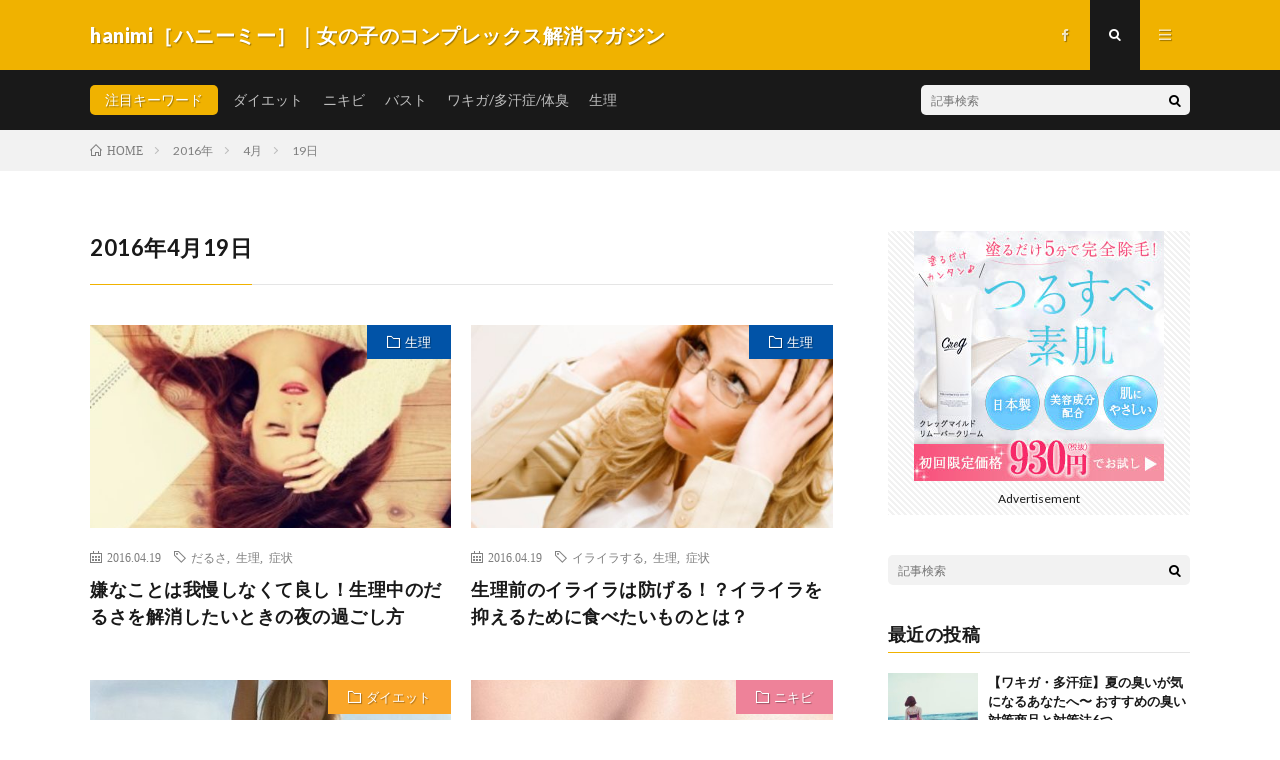

--- FILE ---
content_type: text/html; charset=UTF-8
request_url: https://hanimi.jp/2016/04/19/
body_size: 7197
content:
<!DOCTYPE html>
<html lang="ja" prefix="og: http://ogp.me/ns#">
<head prefix="og: http://ogp.me/ns# fb: http://ogp.me/ns/fb# article: http://ogp.me/ns/article#">
<meta charset="UTF-8">
<title>2016年4月19日│hanimi［ハニーミー］｜女の子のコンプレックス解消マガジン</title>
<link rel='stylesheet' id='wp-block-library-css'  href='https://hanimi.jp/wp-includes/css/dist/block-library/style.min.css?ver=5.1.19' type='text/css' media='all' />
<script type='text/javascript' src='https://hanimi.jp/wp-includes/js/jquery/jquery.js?ver=1.12.4'></script>
<script type='text/javascript' src='https://hanimi.jp/wp-includes/js/jquery/jquery-migrate.min.js?ver=1.4.1'></script>
<script type='text/javascript' src='https://hanimi.jp/wp-content/themes/lionmedia-child/toc.js?ver=5.1.19'></script>
<link rel='https://api.w.org/' href='https://hanimi.jp/wp-json/' />
   <script type="text/javascript">
   var _gaq = _gaq || [];
   _gaq.push(['_setAccount', 'UA-154826733-1']);
   _gaq.push(['_trackPageview']);
   (function() {
   var ga = document.createElement('script'); ga.type = 'text/javascript'; ga.async = true;
   ga.src = ('https:' == document.location.protocol ? 'https://ssl' : 'http://www') + '.google-analytics.com/ga.js';
   var s = document.getElementsByTagName('script')[0]; s.parentNode.insertBefore(ga, s);
   })();
   </script>
<link rel="stylesheet" href="https://hanimi.jp/wp-content/themes/lionmedia/style.css">
<link rel="stylesheet" href="https://hanimi.jp/wp-content/themes/lionmedia-child/style.css">
<link rel="stylesheet" href="https://hanimi.jp/wp-content/themes/lionmedia/css/icon.css">
<link rel="stylesheet" href="https://fonts.googleapis.com/css?family=Lato:400,700,900">
<meta http-equiv="X-UA-Compatible" content="IE=edge">
<meta name="viewport" content="width=device-width, initial-scale=1, shrink-to-fit=no">
<link rel="dns-prefetch" href="//www.google.com">
<link rel="dns-prefetch" href="//www.google-analytics.com">
<link rel="dns-prefetch" href="//fonts.googleapis.com">
<link rel="dns-prefetch" href="//fonts.gstatic.com">
<link rel="dns-prefetch" href="//pagead2.googlesyndication.com">
<link rel="dns-prefetch" href="//googleads.g.doubleclick.net">
<link rel="dns-prefetch" href="//www.gstatic.com">
<style type="text/css">
.c-user01 {color:#000 !important}
.bgc-user01 {background:#000 !important}
.hc-user01:hover {color:#000 !important}
.c-user02 {color:#000 !important}
.bgc-user02 {background:#000 !important}
.hc-user02:hover {color:#000 !important}
.c-user03 {color:#000 !important}
.bgc-user03 {background:#000 !important}
.hc-user03:hover {color:#000 !important}
.c-user04 {color:#000 !important}
.bgc-user04 {background:#000 !important}
.hc-user04:hover {color:#000 !important}
.c-user05 {color:#000 !important}
.bgc-user05 {background:#000 !important}
.hc-user05:hover {color:#000 !important}

</style>
		<style type="text/css" id="wp-custom-css">
			p.lead {
	margin-top: -5%;
}

p.content_ln {
	margin-top: -5%;
}		</style>
		<meta property="og:site_name" content="hanimi［ハニーミー］｜女の子のコンプレックス解消マガジン" />
<meta property="og:type" content="website" />
<meta property="og:title" content="2016年4月19日│hanimi［ハニーミー］｜女の子のコンプレックス解消マガジン" />
<meta property="og:description" content="hanimi［ハニーミー］は女の子が抱える不安やコンプレックスを解消・改善できるキュレーションマガジンです。バストや匂い、ニキビ・スキンケア・体系・生理など悩みがいっぱい。女の子の毎日を楽しく笑顔で過ごすことができるような情報サイトです。" />
<meta property="og:url" content="https://hanimi.jp/2026/01/19/" />
<meta property="og:image" content="https://hanimi.jp/wp-content/themes/lionmedia/img/img_no.gif" />
<meta name="twitter:card" content="summary" />
<meta property="fb:admins" content="hanimi.media" />



<!-- Global site tag (gtag.js) - Google Analytics -->
<script async src="https://www.googletagmanager.com/gtag/js?id=UA-68838088-1"></script>
<script>
  window.dataLayer = window.dataLayer || [];
  function gtag(){dataLayer.push(arguments);}
  gtag('js', new Date());

  gtag('config', 'UA-68838088-1');
</script>
	
</head>
<body class="t-dark">

  
  <!--l-header-->
  <header class="l-header">
    <div class="container">
      
      <div class="siteTitle">

              <p class="siteTitle__name  u-txtShdw">
          <a class="siteTitle__link" href="https://hanimi.jp">
            <span class="siteTitle__main">hanimi［ハニーミー］｜女の子のコンプレックス解消マガジン</span>
          </a>
          <span class="siteTitle__sub">hanimi［ハニーミー］は女の子が抱える不安やコンプレックスを解消・改善できるキュレーションマガジンです。バストや匂い、ニキビ・スキンケア・体系・生理など悩みがいっぱい。女の子の毎日を楽しく笑顔で過ごすことができるような情報サイトです。</span>
		</p>	        </div>
      
      <nav class="menuNavi">      
                <ul class="menuNavi__list">
		              <li class="menuNavi__item u-none-sp u-txtShdw"><a class="menuNavi__link icon-facebook" href="https://www.facebook.com/hanimi.media"></a></li>
		              <li class="menuNavi__item u-txtShdw"><span class="menuNavi__link menuNavi__link-current icon-search" id="menuNavi__search" onclick="toggle__search();"></span></li>
            <li class="menuNavi__item u-txtShdw"><span class="menuNavi__link icon-menu" id="menuNavi__menu" onclick="toggle__menu();"></span></li>
                  </ul>
      </nav>
      
    </div>
  </header>
  <!--/l-header-->
  
  <!--l-extra-->
        <div class="l-extra" id="extra__search">
      <div class="container">
        <div class="searchNavi">
                    <div class="searchNavi__title u-txtShdw">注目キーワード</div>
          <ul class="searchNavi__list">
                          <li class="searchNavi__item"><a class="searchNavi__link" href="https://hanimi.jp/?s=ダイエット">ダイエット</a></li>
                          <li class="searchNavi__item"><a class="searchNavi__link" href="https://hanimi.jp/?s=ニキビ">ニキビ</a></li>
                          <li class="searchNavi__item"><a class="searchNavi__link" href="https://hanimi.jp/?s=バスト">バスト</a></li>
                          <li class="searchNavi__item"><a class="searchNavi__link" href="https://hanimi.jp/?s=ワキガ/多汗症/体臭">ワキガ/多汗症/体臭</a></li>
                          <li class="searchNavi__item"><a class="searchNavi__link" href="https://hanimi.jp/?s=生理">生理</a></li>
			          </ul>
                    
                <div class="searchBox">
        <form class="searchBox__form" method="get" target="_top" action="https://hanimi.jp/" >
          <input class="searchBox__input" type="text" maxlength="50" name="s" placeholder="記事検索"><button class="searchBox__submit icon-search" type="submit" value="search"> </button>
        </form>
      </div>        </div>
      </div>
    </div>
        
    <div class="l-extraNone" id="extra__menu">
      <div class="container container-max">
        <nav class="globalNavi">
          <ul class="globalNavi__list">
          		    	                                    
                          <li class="menu-item u-none-pc"><a class="icon-facebook" href="https://www.facebook.com/hanimi.media"></a></li>
                        
                    </ul>
        </nav>
      </div>
    </div>
  <!--/l-extra-->

<div class="breadcrumb" ><div class="container" ><ul class="breadcrumb__list"><li class="breadcrumb__item" itemscope itemtype="http://data-vocabulary.org/Breadcrumb"><a href="https://hanimi.jp/" itemprop="url"><span class="icon-home" itemprop="title">HOME</span></a></li><li class="breadcrumb__item" itemscope itemtype="http://data-vocabulary.org/Breadcrumb"><a href="https://hanimi.jp/2016/" itemprop="url"><span itemprop="title">2016年</span></a></li><li class="breadcrumb__item" itemscope itemtype="http://data-vocabulary.org/Breadcrumb"><a href="https://hanimi.jp/2016/04/" itemprop="url"><span itemprop="title">4月</span></a></li><li class="breadcrumb__item">19日</li></ul></div></div>   
  <!-- l-wrapper -->
  <div class="l-wrapper">
	
    <!-- l-main -->
    <main class="l-main">
	  
            <header class="archiveTitle">
        <h1 class="heading heading-first">2016年4月19日</h1>
		      </header>
            
      	  
	          <div class="archive">
	    	                  <article class="archiveItem
	        ">
        
        <div class="eyecatch eyecatch-archive">
                    <span class="eyecatch__cat bgc-loyalblue u-txtShdw"><a href="https://hanimi.jp/category/menstruation/" rel="category tag">生理</a></span>
          <a href="https://hanimi.jp/2016/04/19/post-2382/"><img width="480" height="410" src="https://hanimi.jp/wp-content/uploads/2016/04/card____-15-480x410.jpg" class="attachment-icatch size-icatch wp-post-image" alt="" /></a>
        </div>
        
                <ul class="dateList dateList-archive">
                    <li class="dateList__item icon-calendar">2016.04.19</li>
                              <li class="dateList__item icon-tag"><a href="https://hanimi.jp/tag/%e3%81%a0%e3%82%8b%e3%81%95/" rel="tag">だるさ</a><span>, </span><a href="https://hanimi.jp/tag/%e7%94%9f%e7%90%86/" rel="tag">生理</a><span>, </span><a href="https://hanimi.jp/tag/%e7%97%87%e7%8a%b6/" rel="tag">症状</a><span>, </span></li>
                  </ul>
        
        <h2 class="heading heading-archive">
          <a class=" hc-loyalblue" href="https://hanimi.jp/2016/04/19/post-2382/">嫌なことは我慢しなくて良し！生理中のだるさを解消したいときの夜の過ごし方</a>
        </h2>
        
        <p class="archiveItem__text">
		  
						        </p>
        
        <div class="btn btn-right">
          <a class="btn__link" href="https://hanimi.jp/2016/04/19/post-2382/">続きを読む</a>
        </div>
      
      </article>
		  		  			                  <article class="archiveItem
	        ">
        
        <div class="eyecatch eyecatch-archive">
                    <span class="eyecatch__cat bgc-loyalblue u-txtShdw"><a href="https://hanimi.jp/category/menstruation/" rel="category tag">生理</a></span>
          <a href="https://hanimi.jp/2016/04/19/post-2371/"><img width="480" height="410" src="https://hanimi.jp/wp-content/uploads/2016/04/card_____-25-480x410.jpg" class="attachment-icatch size-icatch wp-post-image" alt="" /></a>
        </div>
        
                <ul class="dateList dateList-archive">
                    <li class="dateList__item icon-calendar">2016.04.19</li>
                              <li class="dateList__item icon-tag"><a href="https://hanimi.jp/tag/%e3%82%a4%e3%83%a9%e3%82%a4%e3%83%a9%e3%81%99%e3%82%8b/" rel="tag">イライラする</a><span>, </span><a href="https://hanimi.jp/tag/%e7%94%9f%e7%90%86/" rel="tag">生理</a><span>, </span><a href="https://hanimi.jp/tag/%e7%97%87%e7%8a%b6/" rel="tag">症状</a><span>, </span></li>
                  </ul>
        
        <h2 class="heading heading-archive">
          <a class=" hc-loyalblue" href="https://hanimi.jp/2016/04/19/post-2371/">生理前のイライラは防げる！？イライラを抑えるために食べたいものとは？</a>
        </h2>
        
        <p class="archiveItem__text">
		  
						        </p>
        
        <div class="btn btn-right">
          <a class="btn__link" href="https://hanimi.jp/2016/04/19/post-2371/">続きを読む</a>
        </div>
      
      </article>
		  		  			                  <article class="archiveItem
	        ">
        
        <div class="eyecatch eyecatch-archive">
                    <span class="eyecatch__cat bgc-goldyellow u-txtShdw"><a href="https://hanimi.jp/category/diet/" rel="category tag">ダイエット</a></span>
          <a href="https://hanimi.jp/2016/04/19/post-886/"><img width="480" height="410" src="https://hanimi.jp/wp-content/uploads/2016/04/card_0419-480x410.jpg" class="attachment-icatch size-icatch wp-post-image" alt="" /></a>
        </div>
        
                <ul class="dateList dateList-archive">
                    <li class="dateList__item icon-calendar">2016.04.19</li>
                              <li class="dateList__item icon-tag"><a href="https://hanimi.jp/tag/%e6%96%b9%e6%b3%95/" rel="tag">方法</a><span>, </span><a href="https://hanimi.jp/tag/%e9%a3%9f%e4%ba%8b/" rel="tag">食事</a><span>, </span><a href="https://hanimi.jp/tag/%e9%af%9b/" rel="tag">鯛</a><span>, </span></li>
                  </ul>
        
        <h2 class="heading heading-archive">
          <a class=" hc-goldyellow" href="https://hanimi.jp/2016/04/19/post-886/">低カロリーで高タンパク質！「百魚の王」鯛のスゴさと真似したいダイエットレシピ4選</a>
        </h2>
        
        <p class="archiveItem__text">
		  
										高級食材の鯛は「桜鯛」と言われるものもあるので、今が旬の美味しい食材です♪

そんな鯛ですが実は低カロリーで栄養素が豊富ということをご存知ですか？ダイエット中の不足しがちな栄養も鯛を食べれば補えるかもしれません♡

今回は鯛に含まれる栄養素や、鯛を使った美味しいレシピをご紹介します♡			        </p>
        
        <div class="btn btn-right">
          <a class="btn__link" href="https://hanimi.jp/2016/04/19/post-886/">続きを読む</a>
        </div>
      
      </article>
		  		  			                  <article class="archiveItem
	        ">
        
        <div class="eyecatch eyecatch-archive">
                    <span class="eyecatch__cat bgc-rosepink u-txtShdw"><a href="https://hanimi.jp/category/acne/" rel="category tag">ニキビ</a></span>
          <a href="https://hanimi.jp/2016/04/19/post-2357/"><img width="480" height="410" src="https://hanimi.jp/wp-content/uploads/2016/04/card_____-24-480x410.jpg" class="attachment-icatch size-icatch wp-post-image" alt="" /></a>
        </div>
        
                <ul class="dateList dateList-archive">
                    <li class="dateList__item icon-calendar">2016.04.19</li>
                              <li class="dateList__item icon-tag"><a href="https://hanimi.jp/tag/%e3%83%8b%e3%82%ad%e3%83%93/" rel="tag">ニキビ</a><span>, </span><a href="https://hanimi.jp/tag/%e4%bd%8d%e7%bd%ae/" rel="tag">位置</a><span>, </span><a href="https://hanimi.jp/tag/%e9%bc%bb/" rel="tag">鼻</a><span>, </span></li>
                  </ul>
        
        <h2 class="heading heading-archive">
          <a class=" hc-rosepink" href="https://hanimi.jp/2016/04/19/post-2357/">鼻まわりにできるニキビは特別！？皮脂コントロールで撃退せよ！</a>
        </h2>
        
        <p class="archiveItem__text">
		  
						        </p>
        
        <div class="btn btn-right">
          <a class="btn__link" href="https://hanimi.jp/2016/04/19/post-2357/">続きを読む</a>
        </div>
      
      </article>
		  		  			                  <article class="archiveItem
	        ">
        
        <div class="eyecatch eyecatch-archive">
                    <span class="eyecatch__cat bgc-loyalblue u-txtShdw"><a href="https://hanimi.jp/category/menstruation/" rel="category tag">生理</a></span>
          <a href="https://hanimi.jp/2016/04/19/post-5426/"><img width="480" height="410" src="https://hanimi.jp/wp-content/uploads/2016/04/card_weheartit_207932847-480x410.jpg" class="attachment-icatch size-icatch wp-post-image" alt="" /></a>
        </div>
        
                <ul class="dateList dateList-archive">
                    <li class="dateList__item icon-calendar">2016.04.19</li>
                              <li class="dateList__item icon-tag"><a href="https://hanimi.jp/tag/%e5%bd%93%e5%b8%b0/" rel="tag">当帰</a><span>, </span><a href="https://hanimi.jp/tag/%e6%bc%a2%e6%96%b9/" rel="tag">漢方</a><span>, </span><a href="https://hanimi.jp/tag/%e7%94%9f%e7%90%86/" rel="tag">生理</a><span>, </span></li>
                  </ul>
        
        <h2 class="heading heading-archive">
          <a class=" hc-loyalblue" href="https://hanimi.jp/2016/04/19/post-5426/">すぐに試したくなる！女優やモデルも飲んでる女性向けの生薬「当帰」の効果をご紹介！</a>
        </h2>
        
        <p class="archiveItem__text">
		  
						        </p>
        
        <div class="btn btn-right">
          <a class="btn__link" href="https://hanimi.jp/2016/04/19/post-5426/">続きを読む</a>
        </div>
      
      </article>
		  		  			                  <article class="archiveItem
	        ">
        
        <div class="eyecatch eyecatch-archive">
                    <span class="eyecatch__cat bgc-goldyellow u-txtShdw"><a href="https://hanimi.jp/category/diet/" rel="category tag">ダイエット</a></span>
          <a href="https://hanimi.jp/2016/04/19/post-3870/"><img width="480" height="410" src="https://hanimi.jp/wp-content/uploads/2016/04/card_garcinia-480x410.jpg" class="attachment-icatch size-icatch wp-post-image" alt="" /></a>
        </div>
        
                <ul class="dateList dateList-archive">
                    <li class="dateList__item icon-calendar">2016.04.19</li>
                              <li class="dateList__item icon-tag"><a href="https://hanimi.jp/tag/%e3%82%ac%e3%83%ab%e3%82%b7%e3%83%8b%e3%82%a2/" rel="tag">ガルシニア</a><span>, </span><a href="https://hanimi.jp/tag/%e3%82%b5%e3%83%97%e3%83%aa/" rel="tag">サプリ</a><span>, </span><a href="https://hanimi.jp/tag/%e3%83%80%e3%82%a4%e3%82%a8%e3%83%83%e3%83%88/" rel="tag">ダイエット</a><span>, </span></li>
                  </ul>
        
        <h2 class="heading heading-archive">
          <a class=" hc-goldyellow" href="https://hanimi.jp/2016/04/19/post-3870/">糖質カット系のうれしいサプリとは？ガルシニアでダイエットする方法</a>
        </h2>
        
        <p class="archiveItem__text">
		  
						        </p>
        
        <div class="btn btn-right">
          <a class="btn__link" href="https://hanimi.jp/2016/04/19/post-3870/">続きを読む</a>
        </div>
      
      </article>
		  		  			                  <article class="archiveItem
	        ">
        
        <div class="eyecatch eyecatch-archive">
                    <span class="eyecatch__cat bgc-goldyellow u-txtShdw"><a href="https://hanimi.jp/category/diet/" rel="category tag">ダイエット</a></span>
          <a href="https://hanimi.jp/2016/04/19/post-5366/"><img width="480" height="410" src="https://hanimi.jp/wp-content/uploads/2016/04/card_large__1_-3-480x410.jpg" class="attachment-icatch size-icatch wp-post-image" alt="" /></a>
        </div>
        
                <ul class="dateList dateList-archive">
                    <li class="dateList__item icon-calendar">2016.04.19</li>
                              <li class="dateList__item icon-tag"><a href="https://hanimi.jp/tag/%e3%83%80%e3%82%a4%e3%82%a8%e3%83%83%e3%83%88/" rel="tag">ダイエット</a><span>, </span><a href="https://hanimi.jp/tag/%e7%94%98%e3%81%84%e3%82%82%e3%81%ae/" rel="tag">甘いもの</a><span>, </span><a href="https://hanimi.jp/tag/%e7%a0%82%e7%b3%96/" rel="tag">砂糖</a><span>, </span></li>
                  </ul>
        
        <h2 class="heading heading-archive">
          <a class=" hc-goldyellow" href="https://hanimi.jp/2016/04/19/post-5366/">甘いものが我慢できない！もしかして砂糖依存！？脱砂糖で健康的にスリムになろう！</a>
        </h2>
        
        <p class="archiveItem__text">
		  
						        </p>
        
        <div class="btn btn-right">
          <a class="btn__link" href="https://hanimi.jp/2016/04/19/post-5366/">続きを読む</a>
        </div>
      
      </article>
		  		  			                  <article class="archiveItem
	        ">
        
        <div class="eyecatch eyecatch-archive">
                    <span class="eyecatch__cat bgc-hotpink u-txtShdw"><a href="https://hanimi.jp/category/bustup/" rel="category tag">バストアップ</a></span>
          <a href="https://hanimi.jp/2016/04/19/post-3770/"><img width="480" height="410" src="https://hanimi.jp/wp-content/uploads/2016/04/card_Breast-massage-480x410.jpg" class="attachment-icatch size-icatch wp-post-image" alt="" /></a>
        </div>
        
                <ul class="dateList dateList-archive">
                    <li class="dateList__item icon-calendar">2016.04.19</li>
                              <li class="dateList__item icon-tag"><a href="https://hanimi.jp/tag/%e3%83%8f%e3%83%b3%e3%83%89%e3%82%b1%e3%82%a2/" rel="tag">ハンドケア</a><span>, </span><a href="https://hanimi.jp/tag/%e3%83%90%e3%82%b9%e3%83%88%e3%82%b1%e3%82%a2/" rel="tag">バストケア</a><span>, </span><a href="https://hanimi.jp/tag/%e3%83%9e%e3%83%83%e3%82%b5%e3%83%bc%e3%82%b8/" rel="tag">マッサージ</a><span>, </span></li>
                  </ul>
        
        <h2 class="heading heading-archive">
          <a class=" hc-hotpink" href="https://hanimi.jp/2016/04/19/post-3770/">下から上へとマッサージ！ハンドケアでバストアップする方法</a>
        </h2>
        
        <p class="archiveItem__text">
		  
						        </p>
        
        <div class="btn btn-right">
          <a class="btn__link" href="https://hanimi.jp/2016/04/19/post-3770/">続きを読む</a>
        </div>
      
      </article>
		  		  		        </div>
	  	  
	        
    </main>
    <!-- /l-main -->
    
	    <!-- l-sidebar -->
          <div class="l-sidebar">
	  
	          <aside class="widget"><div class="adWidget"><a href="https://musclecharge.jp/lp?u=MB04"><img src="https://hanimi.jp/wp-content/uploads/2019/06/250×250.jpg" alt="Creg マイルドリムーバークリーム"></a><h2 class="adWidget__title">Advertisement</h2></div></aside><aside class="widget">      <div class="searchBox">
        <form class="searchBox__form" method="get" target="_top" action="https://hanimi.jp/" >
          <input class="searchBox__input" type="text" maxlength="50" name="s" placeholder="記事検索"><button class="searchBox__submit icon-search" type="submit" value="search"> </button>
        </form>
      </div></aside><aside class="widget"><h2 class="heading heading-widget">最近の投稿</h2>            <ol class="imgListWidget">
                              
              <li class="imgListWidget__item">
                <a class="imgListWidget__borderBox" href="https://hanimi.jp/2019/04/25/post-106/" title="【ワキガ・多汗症】夏の臭いが気になるあなたへ〜 おすすめの臭い対策商品と対策法6つ"><span>
                                  <img width="150" height="150" src="https://hanimi.jp/wp-content/uploads/2019/04/KZ1796049_TP_V-150x150.jpg" class="attachment-thumbnail size-thumbnail wp-post-image" alt="" />                                </span></a>
                <h3 class="imgListWidget__title">
                  <a href="https://hanimi.jp/2019/04/25/post-106/">【ワキガ・多汗症】夏の臭いが気になるあなたへ〜 おすすめの臭い対策商品と対策法6つ</a>
                                  </h3>
              </li>
                              
              <li class="imgListWidget__item">
                <a class="imgListWidget__borderBox" href="https://hanimi.jp/2019/02/19/post-180/" title="ここまで進化している！お医者さんも推奨のカップルで使える話題の〇〇♪"><span>
                                  <img width="150" height="150" src="https://hanimi.jp/wp-content/uploads/2019/02/card_Sexual-150x150.jpg" class="attachment-thumbnail size-thumbnail wp-post-image" alt="" />                                </span></a>
                <h3 class="imgListWidget__title">
                  <a href="https://hanimi.jp/2019/02/19/post-180/">ここまで進化している！お医者さんも推奨のカップルで使える話題の〇〇♪</a>
                                  </h3>
              </li>
                              
              <li class="imgListWidget__item">
                <a class="imgListWidget__borderBox" href="https://hanimi.jp/2018/07/30/post-6447/" title="【食事deダイエット】夏痩せするならさっぱりヨーグルトで決まり♪食べるタイミングや＋αレシピをご紹介"><span>
                                  <img width="150" height="150" src="https://hanimi.jp/wp-content/uploads/2018/07/card_b175169d7e050a2403ad602c475cdd94_s-150x150.jpg" class="attachment-thumbnail size-thumbnail wp-post-image" alt="" />                                </span></a>
                <h3 class="imgListWidget__title">
                  <a href="https://hanimi.jp/2018/07/30/post-6447/">【食事deダイエット】夏痩せするならさっぱりヨーグルトで決まり♪食べるタイミングや＋αレシピをご紹介</a>
                                  </h3>
              </li>
                              
              <li class="imgListWidget__item">
                <a class="imgListWidget__borderBox" href="https://hanimi.jp/2018/07/20/post-6420/" title="【ワキガ・多汗症】夏の臭いが気になるあなたへ〜 おすすめの臭い対策商品と対策法6つ"><span>
                                  <img width="150" height="150" src="https://hanimi.jp/wp-content/uploads/2018/07/card_pretty-woman-1509956_640__3_-150x150.jpg" class="attachment-thumbnail size-thumbnail wp-post-image" alt="" />                                </span></a>
                <h3 class="imgListWidget__title">
                  <a href="https://hanimi.jp/2018/07/20/post-6420/">【ワキガ・多汗症】夏の臭いが気になるあなたへ〜 おすすめの臭い対策商品と対策法6つ</a>
                                  </h3>
              </li>
                              
              <li class="imgListWidget__item">
                <a class="imgListWidget__borderBox" href="https://hanimi.jp/2018/07/12/post-6463/" title="痛い・かゆい『頭皮ニキビ』薄毛の原因にもなる頭皮ニキビは4つのステップで改善"><span>
                                  <img width="150" height="150" src="https://hanimi.jp/wp-content/uploads/2018/07/card_woman-2212261_640-150x150.jpg" class="attachment-thumbnail size-thumbnail wp-post-image" alt="" />                                </span></a>
                <h3 class="imgListWidget__title">
                  <a href="https://hanimi.jp/2018/07/12/post-6463/">痛い・かゆい『頭皮ニキビ』薄毛の原因にもなる頭皮ニキビは4つのステップで改善</a>
                                  </h3>
              </li>
                          </ol>
            </aside><aside class="widget"><h2 class="heading heading-widget">最近のコメント</h2><ul id="recentcomments"></ul></aside><aside class="widget"><h2 class="heading heading-widget">アーカイブ</h2>		<ul>
				<li><a href='https://hanimi.jp/2019/04/'>2019年4月</a></li>
	<li><a href='https://hanimi.jp/2019/02/'>2019年2月</a></li>
	<li><a href='https://hanimi.jp/2018/07/'>2018年7月</a></li>
	<li><a href='https://hanimi.jp/2018/06/'>2018年6月</a></li>
	<li><a href='https://hanimi.jp/2018/05/'>2018年5月</a></li>
	<li><a href='https://hanimi.jp/2018/04/'>2018年4月</a></li>
	<li><a href='https://hanimi.jp/2018/03/'>2018年3月</a></li>
	<li><a href='https://hanimi.jp/2018/02/'>2018年2月</a></li>
	<li><a href='https://hanimi.jp/2018/01/'>2018年1月</a></li>
	<li><a href='https://hanimi.jp/2017/12/'>2017年12月</a></li>
	<li><a href='https://hanimi.jp/2017/10/'>2017年10月</a></li>
	<li><a href='https://hanimi.jp/2016/07/'>2016年7月</a></li>
	<li><a href='https://hanimi.jp/2016/06/'>2016年6月</a></li>
	<li><a href='https://hanimi.jp/2016/05/'>2016年5月</a></li>
	<li><a href='https://hanimi.jp/2016/04/'>2016年4月</a></li>
	<li><a href='https://hanimi.jp/2016/03/'>2016年3月</a></li>
	<li><a href='https://hanimi.jp/2016/02/'>2016年2月</a></li>
	<li><a href='https://hanimi.jp/2016/01/'>2016年1月</a></li>
	<li><a href='https://hanimi.jp/2015/12/'>2015年12月</a></li>
	<li><a href='https://hanimi.jp/2015/11/'>2015年11月</a></li>
	<li><a href='https://hanimi.jp/2015/02/'>2015年2月</a></li>
		</ul>
			</aside><aside class="widget"><h2 class="heading heading-widget">カテゴリー</h2>		<ul>
				<li class="cat-item cat-item-4"><a href="https://hanimi.jp/category/diet/" title="ダイエット全般に関する情報を発信！ダイエットに効果的な運動、食事、筋トレなど様々な方法を提案していきます。">ダイエット</a>
</li>
	<li class="cat-item cat-item-2"><a href="https://hanimi.jp/category/acne/" title="ニキビに関する悩みや治療方法、予防を目的とした情報発信をしています。顔ニキビだけでなく背中ニキビや部位の悩みもすっきり解決！">ニキビ</a>
</li>
	<li class="cat-item cat-item-3"><a href="https://hanimi.jp/category/bustup/" title="バストは女性の象徴！バストに関する情報を発信していきます。バストアップやバストケアの方法や食事、運動など様々な角度からお届け♪">バストアップ</a>
</li>
	<li class="cat-item cat-item-1"><a href="https://hanimi.jp/category/bodyodor/" title="女性・女の子にとって臭いは天敵！ワキガや多汗症に関する情報を発信しています！">ワキガ・多汗症</a>
</li>
	<li class="cat-item cat-item-9"><a href="https://hanimi.jp/category/%e6%80%a7/" >性</a>
</li>
	<li class="cat-item cat-item-5"><a href="https://hanimi.jp/category/menstruation/" title="生理に関する症状、悩み、周期など女性の悩みを解決できる情報を発信しています。">生理</a>
</li>
		</ul>
			</aside>	  	  
	      
    </div>

    <!-- /l-sidebar -->
	    
  </div>
  <!-- /l-wrapper -->



  <!--l-footer-->
  <footer class="l-footer">
    <div class="container">
      <div class="pagetop u-txtShdw"><a class="pagetop__link" href="#top">Back to Top</a></div>
      
                  <div class="widgetFoot">
        <div class="widgetFoot__contents">
                  <aside class="widget widget-foot"><h2 class="heading heading-footer">Calendar</h2><div id="calendar_wrap" class="calendar_wrap"><table id="wp-calendar">
	<caption>2016年4月</caption>
	<thead>
	<tr>
		<th scope="col" title="月曜日">月</th>
		<th scope="col" title="火曜日">火</th>
		<th scope="col" title="水曜日">水</th>
		<th scope="col" title="木曜日">木</th>
		<th scope="col" title="金曜日">金</th>
		<th scope="col" title="土曜日">土</th>
		<th scope="col" title="日曜日">日</th>
	</tr>
	</thead>

	<tfoot>
	<tr>
		<td colspan="3" id="prev"><a href="https://hanimi.jp/2016/03/">&laquo; 3月</a></td>
		<td class="pad">&nbsp;</td>
		<td colspan="3" id="next"><a href="https://hanimi.jp/2016/05/">5月 &raquo;</a></td>
	</tr>
	</tfoot>

	<tbody>
	<tr>
		<td colspan="4" class="pad">&nbsp;</td><td>1</td><td>2</td><td>3</td>
	</tr>
	<tr>
		<td>4</td><td>5</td><td>6</td><td><a href="https://hanimi.jp/2016/04/07/" aria-label="2016年4月7日 に投稿を公開">7</a></td><td><a href="https://hanimi.jp/2016/04/08/" aria-label="2016年4月8日 に投稿を公開">8</a></td><td>9</td><td>10</td>
	</tr>
	<tr>
		<td><a href="https://hanimi.jp/2016/04/11/" aria-label="2016年4月11日 に投稿を公開">11</a></td><td><a href="https://hanimi.jp/2016/04/12/" aria-label="2016年4月12日 に投稿を公開">12</a></td><td><a href="https://hanimi.jp/2016/04/13/" aria-label="2016年4月13日 に投稿を公開">13</a></td><td><a href="https://hanimi.jp/2016/04/14/" aria-label="2016年4月14日 に投稿を公開">14</a></td><td><a href="https://hanimi.jp/2016/04/15/" aria-label="2016年4月15日 に投稿を公開">15</a></td><td>16</td><td>17</td>
	</tr>
	<tr>
		<td><a href="https://hanimi.jp/2016/04/18/" aria-label="2016年4月18日 に投稿を公開">18</a></td><td><a href="https://hanimi.jp/2016/04/19/" aria-label="2016年4月19日 に投稿を公開">19</a></td><td><a href="https://hanimi.jp/2016/04/20/" aria-label="2016年4月20日 に投稿を公開">20</a></td><td><a href="https://hanimi.jp/2016/04/21/" aria-label="2016年4月21日 に投稿を公開">21</a></td><td><a href="https://hanimi.jp/2016/04/22/" aria-label="2016年4月22日 に投稿を公開">22</a></td><td>23</td><td>24</td>
	</tr>
	<tr>
		<td><a href="https://hanimi.jp/2016/04/25/" aria-label="2016年4月25日 に投稿を公開">25</a></td><td><a href="https://hanimi.jp/2016/04/26/" aria-label="2016年4月26日 に投稿を公開">26</a></td><td><a href="https://hanimi.jp/2016/04/27/" aria-label="2016年4月27日 に投稿を公開">27</a></td><td><a href="https://hanimi.jp/2016/04/28/" aria-label="2016年4月28日 に投稿を公開">28</a></td><td>29</td><td>30</td>
		<td class="pad" colspan="1">&nbsp;</td>
	</tr>
	</tbody>
	</table></div></aside>	            </div>
        
        <div class="widgetFoot__contents">
                  <aside class="widget widget-foot"><h2 class="heading heading-footer">Category</h2>		<ul>
				<li class="cat-item cat-item-4"><a href="https://hanimi.jp/category/diet/" title="ダイエット全般に関する情報を発信！ダイエットに効果的な運動、食事、筋トレなど様々な方法を提案していきます。">ダイエット</a>
</li>
	<li class="cat-item cat-item-2"><a href="https://hanimi.jp/category/acne/" title="ニキビに関する悩みや治療方法、予防を目的とした情報発信をしています。顔ニキビだけでなく背中ニキビや部位の悩みもすっきり解決！">ニキビ</a>
</li>
	<li class="cat-item cat-item-3"><a href="https://hanimi.jp/category/bustup/" title="バストは女性の象徴！バストに関する情報を発信していきます。バストアップやバストケアの方法や食事、運動など様々な角度からお届け♪">バストアップ</a>
</li>
	<li class="cat-item cat-item-1"><a href="https://hanimi.jp/category/bodyodor/" title="女性・女の子にとって臭いは天敵！ワキガや多汗症に関する情報を発信しています！">ワキガ・多汗症</a>
</li>
	<li class="cat-item cat-item-9"><a href="https://hanimi.jp/category/%e6%80%a7/" >性</a>
</li>
	<li class="cat-item cat-item-5"><a href="https://hanimi.jp/category/menstruation/" title="生理に関する症状、悩み、周期など女性の悩みを解決できる情報を発信しています。">生理</a>
</li>
		</ul>
			</aside>	            </div>
        
        <div class="widgetFoot__contents">
                  <aside class="widget widget-foot"><h2 class="heading heading-footer">Search</h2>      <div class="searchBox">
        <form class="searchBox__form" method="get" target="_top" action="https://hanimi.jp/" >
          <input class="searchBox__input" type="text" maxlength="50" name="s" placeholder="記事検索"><button class="searchBox__submit icon-search" type="submit" value="search"> </button>
        </form>
      </div></aside>	            </div>
      </div>
            
      <div class="copySns ">
        <div class="copySns__copy">
                      © Copyright 2026 <a class="copySns__copyLink" href="https://hanimi.jp">hanimi［ハニーミー］｜女の子のコンプレックス解消マガジン</a>.
          	      <span class="copySns__copyInfo">
		    hanimi［ハニーミー］｜女の子のコンプレックス解消マガジン by <a class="copySns__copyLink" href="http://fit-jp.com/" target="_blank">FIT-Web Create</a>. Powered by <a class="copySns__copyLink" href="https://wordpress.org/" target="_blank">WordPress</a>.
          </span>
        </div>
      
                        <ul class="copySns__list">
		              <li class="copySns__listItem"><a class="copySns__listLink icon-facebook" href="https://www.facebook.com/hanimi.media"></a></li>
		          </ul>
              
      </div>

    </div>     
  </footer>
  <!-- /l-footer -->

      <script type='text/javascript' src='https://hanimi.jp/wp-includes/js/wp-embed.min.js?ver=5.1.19'></script>
<script>
function toggle__search(){
	extra__search.className="l-extra";
	extra__menu.className="l-extraNone";
	menuNavi__search.className = "menuNavi__link menuNavi__link-current icon-search ";
	menuNavi__menu.className = "menuNavi__link icon-menu";
}

function toggle__menu(){
	extra__search.className="l-extraNone";
	extra__menu.className="l-extra";
	menuNavi__search.className = "menuNavi__link icon-search";
	menuNavi__menu.className = "menuNavi__link menuNavi__link-current icon-menu";
}
</script>  


</body>
</html>














